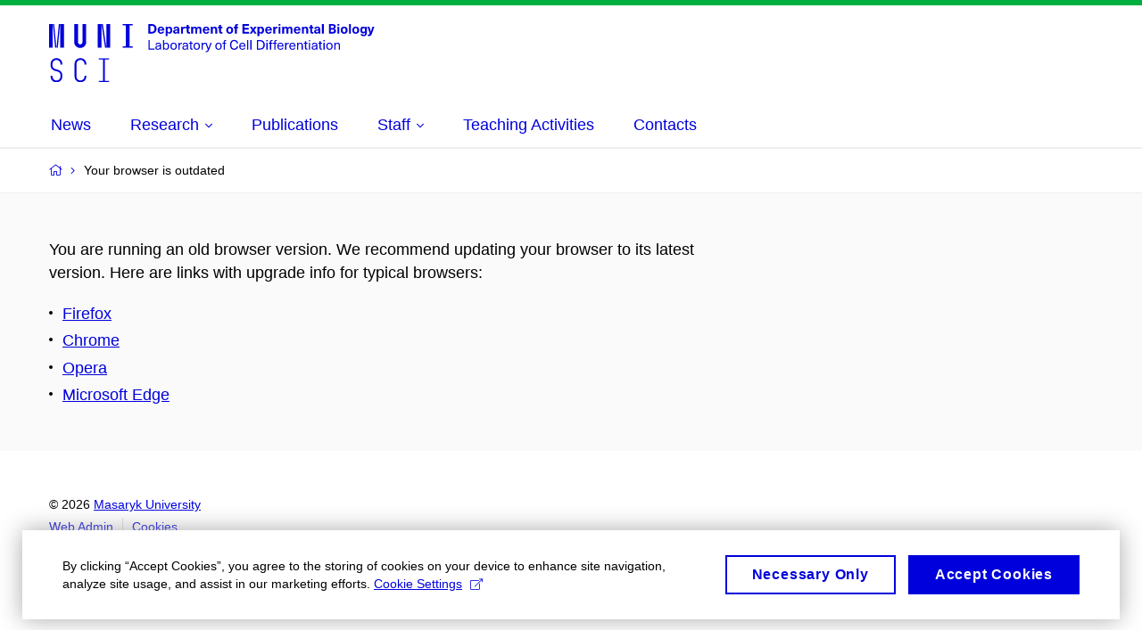

--- FILE ---
content_type: text/html; charset=utf-8
request_url: https://ogmb.sci.muni.cz/lcd/system/your-browser-is-outdated
body_size: 12436
content:


<!doctype html>
<!--[if lte IE 9]>    <html lang="en" class="old-browser no-js no-touch"> <![endif]-->
<!--[if IE 9 ]>    <html lang="en" class="ie9 no-js no-touch"> <![endif]-->
<!--[if (gt IE 9)|!(IE)]><!-->
<html class="no-js" lang="en">
<!--<![endif]-->
<head>
    

<meta charset="utf-8" />
<meta name="viewport" content="width=device-width, initial-scale=1.0">

    <meta name="robots" content="index, follow">

<title>Your browser is outdated | Laboratory of Cell Differentiation</title>

<meta name="twitter:site" content="@muni_cz">
<meta name="twitter:card" content="summary">

    <meta name="author" content="Masaryk University" />
    <meta name="twitter:title" content="Your browser is outdated | Laboratory of Cell Differentiation" />
    <meta property="og:title" content="Your browser is outdated | Laboratory of Cell Differentiation" />
    <meta property="og:image" content="https://cdn.muni.cz/media/3124870/logo_socialni_site.png?upscale=false&width=1200" />
    <meta name="twitter:image" content="https://cdn.muni.cz/media/3124870/logo_socialni_site.png?upscale=false&width=1200" />
    <meta property="og:url" content="https://ogmb.sci.muni.cz/lcd/system/your-browser-is-outdated" />
    <meta property="og:site_name" content="Laboratory of Cell Differentiation" />


            <link rel="stylesheet" type="text/css" href="https://cdn.muni.cz/css/MuniWeb/MuniWeb_PrirF/style.557c7cc8bb6d8a6ba11d.css" />
<script type="text/javascript" nonce="dcb4e137-3171-4ce7-add1-1f0c217a04db">/*! For license information please see muniweb-critical.f2b8e652ef8f9f2a5db3.js.LICENSE.txt */
!function(){function e(n){return e="function"==typeof Symbol&&"symbol"==typeof Symbol.iterator?function(e){return typeof e}:function(e){return e&&"function"==typeof Symbol&&e.constructor===Symbol&&e!==Symbol.prototype?"symbol":typeof e},e(n)}!function(n,t){function o(n,t){return e(n)===t}function i(){return"function"!=typeof t.createElement?t.createElement(arguments[0]):u?t.createElementNS.call(t,"http://www.w3.org/2000/svg",arguments[0]):t.createElement.apply(t,arguments)}function a(){var e=t.body;return e||((e=i(u?"svg":"body")).fake=!0),e}var s=[],c=[],r={_version:"3.3.1",_config:{classPrefix:"",enableClasses:!0,enableJSClass:!0,usePrefixes:!0},_q:[],on:function(e,n){var t=this;setTimeout((function(){n(t[e])}),0)},addTest:function(e,n,t){c.push({name:e,fn:n,options:t})},addAsyncTest:function(e){c.push({name:null,fn:e})}},l=function(){};l.prototype=r,l=new l;var d=t.documentElement,u="svg"===d.nodeName.toLowerCase(),f=r._config.usePrefixes?" -webkit- -moz- -o- -ms- ".split(" "):["",""];r._prefixes=f;var m=r.testStyles=function(e,n,o,s){var c,r,l,u,f="modernizr",m=i("div"),p=a();if(parseInt(o,10))for(;o--;)(l=i("div")).id=s?s[o]:f+(o+1),m.appendChild(l);return(c=i("style")).type="text/css",c.id="s"+f,(p.fake?p:m).appendChild(c),p.appendChild(m),c.styleSheet?c.styleSheet.cssText=e:c.appendChild(t.createTextNode(e)),m.id=f,p.fake&&(p.style.background="",p.style.overflow="hidden",u=d.style.overflow,d.style.overflow="hidden",d.appendChild(p)),r=n(m,e),p.fake?(p.parentNode.removeChild(p),d.style.overflow=u,d.offsetHeight):m.parentNode.removeChild(m),!!r};l.addTest("touch",(function(){var e;if("ontouchstart"in n||n.DocumentTouch&&t instanceof DocumentTouch)e=!0;else{var o=["@media (",f.join("touch-enabled),("),"heartz",")","{#modernizr{top:9px;position:absolute}}"].join("");m(o,(function(n){e=9===n.offsetTop}))}return e})),function(){var e,n,t,i,a,r;for(var d in c)if(c.hasOwnProperty(d)){if(e=[],(n=c[d]).name&&(e.push(n.name.toLowerCase()),n.options&&n.options.aliases&&n.options.aliases.length))for(t=0;t<n.options.aliases.length;t++)e.push(n.options.aliases[t].toLowerCase());for(i=o(n.fn,"function")?n.fn():n.fn,a=0;a<e.length;a++)1===(r=e[a].split(".")).length?l[r[0]]=i:(!l[r[0]]||l[r[0]]instanceof Boolean||(l[r[0]]=new Boolean(l[r[0]])),l[r[0]][r[1]]=i),s.push((i?"":"no-")+r.join("-"))}}(),function(e){var n=d.className,t=l._config.classPrefix||"";if(u&&(n=n.baseVal),l._config.enableJSClass){var o=new RegExp("(^|\\s)"+t+"no-js(\\s|$)");n=n.replace(o,"$1"+t+"js$2")}l._config.enableClasses&&(n+=" "+t+e.join(" "+t),u?d.className.baseVal=n:d.className=n)}(s),delete r.addTest,delete r.addAsyncTest;for(var p=0;p<l._q.length;p++)l._q[p]();n.Modernizr=l}(window,document),(navigator.maxTouchPoints>0||navigator.msMaxTouchPoints>0)&&(document.documentElement.className=document.documentElement.className.replace("no-touch","touch"))}(),function(e){e.oneTimeEvent=function(e,n,t){(t=t||document).addEventListener(e,(function t(o){return document.removeEventListener(e,t),n(o)}),!1)},e.isDocumentReady=!1,document.addEventListener("DocumentReady",(function(){e.isDocumentReady=!0})),e.elementReady=function(n,t){e.isDocumentReady?e.oneTimeEvent("ElementsReady."+n,t):e.oneTimeEvent("DocumentReady",t)},e.elementsReady=function(e,n){var t=function(o){e(o),!1!==n&&document.removeEventListener("ElementsReady",t)};document.addEventListener("ElementsReady",t,!1)},e.documentReady=function(e){document.addEventListener("DocumentReady",e,!1)};var n={};e.dictionary=function(e,t){if(null==t)return n[e];n[e]=t};var t={};e.items=function(e,n){if(null==n)return t[e];t[e]=n}}(window.Page=window.Page||{}),window.addEventListener("mc-consent",(function(e){e.detail.includes("mc-analytics")&&window.clarity&&window.clarity("consent")}));</script>

    

<script nonce="dcb4e137-3171-4ce7-add1-1f0c217a04db" type="text/javascript" class="mc-analytics">
    var _paq = window._paq = window._paq || [];
    
        _paq.push(['disableCookies']);
        _paq.push(['trackPageView']);
    (function() {
    var u="//analytics-test.ics.muni.cz:3500";
    _paq.push(['setTrackerUrl', u+'matomo.php']);
    _paq.push(['setSiteId', '367']);
    var d=document, g=d.createElement('script'), s=d.getElementsByTagName('script')[0];
    g.type='text/javascript'; g.async=true; g.src=u+'matomo.js'; s.parentNode.insertBefore(g,s);
    })();
</script>




<link rel="shortcut icon" type="image/x-icon" href="https://cdn.muni.cz/Css/_Shared/Favicons/310000.ico" />









    
</head>

<body>
            <p class="menu-accessibility">
            <a title="Go to main content (shortcut: Alt + 2)" accesskey="2" href="#main">
                Go to main content
            </a>
            <span class="hide">|</span>
            <a href="#menu-main">Go to main menu</a>
        </p>

    
    


            <header class="header">
                <div class="header__wrap">
                    <div class="row-main">
                            <p class="header__logo" role="banner">
                                        <a href="/lcd" title="Homepage site">
<svg width="365" height="68" viewBox="0 0 365 68"><path fill="#0000dc" d="M-0.06,3l0,26.6l4.14,0l0,-26.6zm4.29,0l2.59,26.6l1.4,0l-2.58,-26.6zm6.73,0l-2.58,26.6l1.4,0l2.59,-26.6zm1.56,0l0,26.6l4.18,0l0,-26.6zm15.69,0l0,20.48c0,3.57,3.23,6.35,6.69,6.35c3.46,0,6.69,-2.78,6.69,-6.35l0,-20.48l-4.18,0l0,20.33c0,1.44,-1.29,2.47,-2.51,2.47c-1.22,0,-2.51,-1.03,-2.51,-2.47l0,-20.33zm26.26,0l0,26.6l4.18,0l0,-26.6zm4.33,0l3.95,26.6l1.45,0l-3.95,-26.6zm5.55,0l0,26.6l4.18,0l0,-26.6zm18.05,25.12l0,1.48l11.36,0l0,-1.48l-3.61,0l0,-23.64l3.61,0l0,-1.48l-11.36,0l0,1.48l3.57,0l0,23.64z"></path><path fill="#0000dc" d="M8.3,68.33c3.65,0,6.57,-2.59,6.57,-6.35l0,-1.63c0,-4.33,-3.64,-5.82,-6.15,-6.39c-2.32,-0.53,-4.94,-1.4,-4.94,-4.52l0,-1.78c0,-2.47,2.13,-4.41,4.52,-4.41c2.36,0,4.52,1.94,4.52,4.41l0,0.95l2.05,0l0,-0.99c0,-3.65,-2.92,-6.35,-6.57,-6.35c-3.65,0,-6.57,2.7,-6.57,6.35l0,1.82c0,4.45,3.76,5.85,6.08,6.39c2.43,0.53,5.01,1.4,5.01,4.56l0,1.55c0,2.47,-2.13,4.41,-4.48,4.41c-2.4,0,-4.56,-1.94,-4.56,-4.41l0,-0.87l-2.05,0l0,0.91c0,3.76,2.92,6.35,6.57,6.35zm26.87,0c3.64,0,6.57,-2.59,6.57,-6.35l0,-0.91l-2.05,0l0,0.87c0,2.47,-2.17,4.41,-4.52,4.41c-2.44,0,-4.53,-1.94,-4.53,-4.41l0,-14.28c0,-2.47,2.09,-4.41,4.53,-4.41c2.35,0,4.52,1.94,4.52,4.41l0,0.95l2.05,0l0,-0.99c0,-3.65,-2.93,-6.35,-6.57,-6.35c-3.61,0,-6.58,2.7,-6.58,6.35l0,14.36c0,3.76,2.97,6.35,6.58,6.35zm20.67,-1.56l0,1.33l11.32,0l0,-1.33l-4.63,0l0,-23.94l4.63,0l0,-1.33l-11.32,0l0,1.33l4.63,0l0,23.94z"></path><path fill="#0000dc" d="M111.23,3.01l0,10.68l3.55,0c3.63,0,5.67,-1.92,5.67,-5.34c0,-3.42,-2.04,-5.34,-5.67,-5.34zm2.19,1.89l1.33,0c2.3,0,3.42,1.14,3.42,3.45c0,2.31,-1.12,3.45,-3.42,3.45l-1.33,0zm12,7.54c-0.9,0,-1.66,-0.55,-1.72,-2.13l5.47,0c0,-0.84,-0.08,-1.42,-0.24,-1.95c-0.48,-1.54,-1.77,-2.53,-3.52,-2.53c-2.39,0,-3.78,1.74,-3.78,3.99c0,2.43,1.39,4.11,3.79,4.11c2.03,0,3.35,-1.16,3.64,-2.55l-2.14,0c-0.1,0.61,-0.66,1.06,-1.5,1.06zm-0.01,-5.13c0.84,0,1.53,0.53,1.66,1.68l-3.33,0c0.17,-1.15,0.81,-1.68,1.67,-1.68zm9.56,-1.44c-0.88,0,-1.72,0.42,-2.19,1.2l-0.03,0l0,-1l-2.03,0l0,10.39l2.09,0l0,-3.69l0.03,0c0.47,0.72,1.29,1.11,2.16,1.11c1.91,0,3.14,-1.57,3.14,-4c0,-2.43,-1.25,-4.01,-3.17,-4.01zm-0.67,1.61c1.01,0,1.65,0.94,1.65,2.4c0,1.45,-0.64,2.4,-1.65,2.4c-0.95,0,-1.59,-0.89,-1.59,-2.4c0,-1.52,0.64,-2.4,1.59,-2.4zm8.37,-1.65c-2.17,0,-3.23,1.17,-3.3,2.62l2.04,0c0.03,-0.72,0.48,-1.15,1.26,-1.15c0.74,0,1.24,0.39,1.24,1.35l0,0.27c-0.47,0.03,-1.33,0.12,-1.9,0.21c-2.21,0.34,-2.96,1.18,-2.96,2.43c0,1.32,0.98,2.31,2.6,2.31c1.05,0,1.9,-0.39,2.48,-1.2l0.03,0c0,0.37,0.03,0.7,0.1,1.02l1.89,0c-0.14,-0.51,-0.21,-1.13,-0.21,-2.09l0,-2.76c0,-1.99,-1.11,-3.01,-3.27,-3.01zm1.24,4.65c0,0.69,-0.07,1.09,-0.43,1.45c-0.3,0.3,-0.76,0.44,-1.2,0.44c-0.74,0,-1.12,-0.39,-1.12,-0.96c0,-0.62,0.35,-0.9,1.22,-1.05c0.45,-0.08,1.09,-0.14,1.53,-0.17zm8.03,-4.53c-0.9,0,-1.57,0.37,-2.08,1.2l-0.03,0l0,-1.08l-1.94,0l0,7.62l2.1,0l0,-3.6c0,-1.5,0.69,-2.31,1.98,-2.31c0.21,0,0.42,0.03,0.66,0.07l0,-1.81c-0.21,-0.06,-0.48,-0.09,-0.69,-0.09zm5.43,6.16c-0.72,0,-0.99,-0.33,-0.99,-1.17l0,-3.31l1.46,0l0,-1.56l-1.46,0l0,-1.98l-2.1,0l0,1.98l-1.23,0l0,1.56l1.23,0l0,3.69c0,1.77,0.77,2.47,2.52,2.47c0.36,0,0.83,-0.06,1.11,-0.15l0,-1.6c-0.13,0.04,-0.35,0.07,-0.54,0.07zm10.76,-6.22c-1.18,0,-1.87,0.49,-2.44,1.3c-0.41,-0.85,-1.19,-1.3,-2.26,-1.3c-0.92,0,-1.56,0.33,-2.12,1.05l-0.03,0l0,-0.87l-1.97,0l0,7.62l2.1,0l0,-3.92c0,-1.42,0.47,-2.23,1.39,-2.23c0.78,0,1.2,0.57,1.2,1.54l0,4.61l2.1,0l0,-3.92c0,-1.44,0.49,-2.23,1.4,-2.23c0.73,0,1.19,0.52,1.19,1.68l0,4.47l2.1,0l0,-4.68c0,-2.07,-1.03,-3.12,-2.66,-3.12zm7.93,6.55c-0.9,0,-1.66,-0.55,-1.72,-2.13l5.47,0c0,-0.84,-0.07,-1.42,-0.24,-1.95c-0.48,-1.54,-1.77,-2.53,-3.52,-2.53c-2.39,0,-3.78,1.74,-3.78,3.99c0,2.43,1.39,4.11,3.79,4.11c2.03,0,3.35,-1.16,3.65,-2.55l-2.15,0c-0.1,0.61,-0.66,1.06,-1.5,1.06zm-0.01,-5.13c0.84,0,1.53,0.53,1.66,1.68l-3.33,0c0.17,-1.15,0.81,-1.68,1.67,-1.68zm9.54,-1.42c-0.98,0,-1.75,0.46,-2.24,1.14l-0.03,0l0,-0.96l-1.96,0l0,7.62l2.1,0l0,-4.08c0,-1.38,0.63,-2.07,1.5,-2.07c0.82,0,1.33,0.52,1.33,1.68l0,4.47l2.1,0l0,-4.68c0,-2.07,-1.09,-3.12,-2.8,-3.12zm8.1,6.22c-0.72,0,-1,-0.33,-1,-1.17l0,-3.31l1.46,0l0,-1.56l-1.46,0l0,-1.98l-2.1,0l0,1.98l-1.22,0l0,1.56l1.22,0l0,3.69c0,1.77,0.77,2.47,2.53,2.47c0.35,0,0.82,-0.06,1.1,-0.15l0,-1.6c-0.13,0.04,-0.34,0.07,-0.53,0.07zm8.78,-6.28c-2.38,0,-3.9,1.57,-3.9,4.05c0,2.47,1.52,4.05,3.9,4.05c2.39,0,3.9,-1.58,3.9,-4.05c0,-2.48,-1.51,-4.05,-3.9,-4.05zm0,1.62c1.04,0,1.7,0.94,1.7,2.43c0,1.48,-0.66,2.43,-1.7,2.43c-1.03,0,-1.69,-0.95,-1.69,-2.43c0,-1.49,0.66,-2.43,1.69,-2.43zm9.02,-3c0.13,0,0.28,0.01,0.37,0.04l0,-1.48c-0.25,-0.06,-0.67,-0.12,-1.03,-0.12c-1.64,0,-2.52,0.82,-2.52,2.49l0,0.69l-1.26,0l0,1.56l1.26,0l0,6.06l2.07,0l0,-6.06l1.44,0l0,-1.56l-1.44,0l0,-0.44c0,-0.87,0.37,-1.18,1.11,-1.18zm12.58,0.45l0,-1.89l-7.38,0l0,10.68l7.52,0l0,-1.89l-5.31,0l0,-2.61l4.83,0l0,-1.88l-4.83,0l0,-2.41zm5.99,4.87l2.44,-3.7l-2.41,0l-1.31,2.23l-0.03,0l-1.3,-2.23l-2.42,0l2.45,3.7l-2.61,3.92l2.44,0l1.44,-2.58l0.03,0l1.44,2.58l2.45,0zm7.8,-3.9c-0.89,0,-1.73,0.42,-2.19,1.2l-0.03,0l0,-1l-2.04,0l0,10.39l2.1,0l0,-3.69l0.03,0c0.46,0.72,1.29,1.11,2.16,1.11c1.9,0,3.13,-1.57,3.13,-4c0,-2.43,-1.24,-4.01,-3.16,-4.01zm-0.68,1.61c1.01,0,1.65,0.94,1.65,2.4c0,1.45,-0.64,2.4,-1.65,2.4c-0.94,0,-1.59,-0.89,-1.59,-2.4c0,-1.52,0.65,-2.4,1.59,-2.4zm8.84,4.96c-0.9,0,-1.67,-0.55,-1.73,-2.13l5.48,0c0,-0.84,-0.08,-1.42,-0.24,-1.95c-0.48,-1.54,-1.77,-2.53,-3.53,-2.53c-2.38,0,-3.78,1.74,-3.78,3.99c0,2.43,1.4,4.11,3.8,4.11c2.02,0,3.34,-1.16,3.64,-2.55l-2.14,0c-0.11,0.61,-0.66,1.06,-1.5,1.06zm-0.02,-5.13c0.84,0,1.53,0.53,1.67,1.68l-3.33,0c0.16,-1.15,0.81,-1.68,1.66,-1.68zm9.36,-1.36c-0.9,0,-1.57,0.37,-2.08,1.2l-0.03,0l0,-1.08l-1.94,0l0,7.62l2.1,0l0,-3.6c0,-1.5,0.69,-2.31,1.98,-2.31c0.21,0,0.42,0.03,0.67,0.07l0,-1.81c-0.22,-0.06,-0.49,-0.09,-0.7,-0.09zm3.94,-1.14l0,-1.8l-2.11,0l0,1.8zm0,8.88l0,-7.62l-2.11,0l0,7.62zm10.85,-7.8c-1.16,0,-1.85,0.49,-2.42,1.3c-0.42,-0.85,-1.21,-1.3,-2.27,-1.3c-0.91,0,-1.56,0.33,-2.12,1.05l-0.03,0l0,-0.87l-1.98,0l0,7.62l2.11,0l0,-3.92c0,-1.42,0.48,-2.23,1.39,-2.23c0.78,0,1.2,0.57,1.2,1.54l0,4.61l2.1,0l0,-3.92c0,-1.44,0.5,-2.23,1.39,-2.23c0.74,0,1.21,0.52,1.21,1.68l0,4.47l2.09,0l0,-4.68c0,-2.07,-1.03,-3.12,-2.67,-3.12zm7.94,6.55c-0.9,0,-1.67,-0.55,-1.72,-2.13l5.47,0c0,-0.84,-0.08,-1.42,-0.24,-1.95c-0.48,-1.54,-1.77,-2.53,-3.53,-2.53c-2.38,0,-3.78,1.74,-3.78,3.99c0,2.43,1.4,4.11,3.8,4.11c2.03,0,3.35,-1.16,3.64,-2.55l-2.14,0c-0.11,0.61,-0.66,1.06,-1.5,1.06zm-0.02,-5.13c0.84,0,1.53,0.53,1.67,1.68l-3.33,0c0.16,-1.15,0.81,-1.68,1.66,-1.68zm9.55,-1.42c-0.98,0,-1.74,0.46,-2.24,1.14l-0.03,0l0,-0.96l-1.97,0l0,7.62l2.11,0l0,-4.08c0,-1.38,0.63,-2.07,1.5,-2.07c0.82,0,1.33,0.52,1.33,1.68l0,4.47l2.1,0l0,-4.68c0,-2.07,-1.1,-3.12,-2.8,-3.12zm8.1,6.22c-0.72,0,-0.99,-0.33,-0.99,-1.17l0,-3.31l1.45,0l0,-1.56l-1.45,0l0,-1.98l-2.1,0l0,1.98l-1.23,0l0,1.56l1.23,0l0,3.69c0,1.77,0.76,2.47,2.52,2.47c0.36,0,0.82,-0.06,1.11,-0.15l0,-1.6c-0.14,0.04,-0.35,0.07,-0.54,0.07zm4.92,-6.28c-2.18,0,-3.23,1.17,-3.3,2.62l2.04,0c0.03,-0.72,0.48,-1.15,1.26,-1.15c0.73,0,1.24,0.39,1.24,1.35l0,0.27c-0.48,0.03,-1.33,0.12,-1.9,0.21c-2.21,0.34,-2.96,1.18,-2.96,2.43c0,1.32,0.98,2.31,2.6,2.31c1.05,0,1.9,-0.39,2.47,-1.2l0.03,0c0,0.37,0.03,0.7,0.11,1.02l1.89,0c-0.14,-0.51,-0.21,-1.13,-0.21,-2.09l0,-2.76c0,-1.99,-1.11,-3.01,-3.27,-3.01zm1.24,4.65c0,0.69,-0.07,1.09,-0.43,1.45c-0.3,0.3,-0.77,0.44,-1.2,0.44c-0.74,0,-1.13,-0.39,-1.13,-0.96c0,-0.62,0.36,-0.9,1.23,-1.05c0.45,-0.08,1.08,-0.14,1.53,-0.17zm6.08,3.21l0,-10.68l-2.1,0l0,10.68zm5.7,-10.68l0,10.68l4.16,0c2.41,0,3.81,-1.14,3.81,-2.93c0,-1.38,-0.65,-2.17,-2.11,-2.49l0,-0.03c1.24,-0.46,1.86,-1.26,1.86,-2.49c0,-1.63,-1.23,-2.74,-3.88,-2.74zm2.2,1.8l1.67,0c1.21,0,1.73,0.39,1.73,1.27c0,0.92,-0.55,1.32,-1.84,1.32l-1.56,0zm0,4.33l1.58,0c1.41,0,1.96,0.44,1.96,1.4c0,0.9,-0.54,1.33,-1.9,1.33l-1.64,0zm9.44,-4.33l0,-1.8l-2.11,0l0,1.8zm0,8.88l0,-7.62l-2.11,0l0,7.62zm5.44,-7.86c-2.38,0,-3.9,1.57,-3.9,4.05c0,2.47,1.52,4.05,3.9,4.05c2.39,0,3.9,-1.58,3.9,-4.05c0,-2.48,-1.51,-4.05,-3.9,-4.05zm0,1.62c1.03,0,1.7,0.94,1.7,2.43c0,1.48,-0.67,2.43,-1.7,2.43c-1.04,0,-1.69,-0.95,-1.69,-2.43c0,-1.49,0.65,-2.43,1.69,-2.43zm7.55,6.24l0,-10.68l-2.1,0l0,10.68zm5.44,-7.86c-2.38,0,-3.9,1.57,-3.9,4.05c0,2.47,1.52,4.05,3.9,4.05c2.39,0,3.9,-1.58,3.9,-4.05c0,-2.48,-1.51,-4.05,-3.9,-4.05zm0,1.62c1.03,0,1.7,0.94,1.7,2.43c0,1.48,-0.67,2.43,-1.7,2.43c-1.04,0,-1.69,-0.95,-1.69,-2.43c0,-1.49,0.65,-2.43,1.69,-2.43zm8.25,-1.59c-1.92,0,-3.15,1.5,-3.15,3.87c0,2.37,1.22,3.87,3.12,3.87c0.92,0,1.56,-0.35,2.13,-1.14l0.03,0l0,0.67c0,1.49,-0.58,1.97,-1.53,1.97c-0.79,0,-1.27,-0.35,-1.32,-0.93l-2.1,0c0.12,1.5,1.28,2.43,3.38,2.43c2.19,0,3.61,-1.08,3.61,-3.39l0,-7.14l-1.98,0l0,1.02l-0.03,0c-0.58,-0.87,-1.23,-1.23,-2.16,-1.23zm0.57,1.72c0.99,0,1.62,0.86,1.62,2.15c0,1.29,-0.63,2.14,-1.62,2.14c-0.93,0,-1.53,-0.82,-1.53,-2.14c0,-1.32,0.6,-2.15,1.53,-2.15zm12.06,-1.51l-2.16,0l-0.82,2.55c-0.35,1.05,-0.63,2.13,-0.89,3.19l-0.03,0c-0.24,-1.06,-0.52,-2.14,-0.84,-3.19l-0.78,-2.55l-2.25,0l2.16,6.19c0.3,0.86,0.36,1.1,0.36,1.38c0,0.75,-0.55,1.23,-1.4,1.23c-0.31,0,-0.59,-0.04,-0.81,-0.12l0,1.68c0.32,0.08,0.73,0.12,1.1,0.12c1.9,0,2.87,-0.67,3.63,-2.82z"></path><path fill="#0000dc" d="M112.81,30.46l0,-9.45l-1.39,0l0,10.68l6.85,0l0,-1.23zm9.64,-6.6c-1.93,0,-2.98,1.09,-3.06,2.53l1.32,0c0.04,-0.9,0.63,-1.51,1.74,-1.51c1.02,0,1.72,0.52,1.72,1.78l0,0.3c-0.59,0.05,-1.53,0.15,-2.2,0.26c-2.19,0.34,-2.89,1.14,-2.89,2.4c0,1.29,0.98,2.23,2.58,2.23c1.22,0,2.11,-0.46,2.64,-1.27l0.03,0c0,0.34,0.03,0.76,0.1,1.11l1.2,0c-0.11,-0.47,-0.18,-1.11,-0.18,-1.95l0,-2.93c0,-2.01,-1.14,-2.95,-3,-2.95zm1.72,4.57c0,0.9,-0.15,1.32,-0.61,1.8c-0.37,0.39,-0.96,0.6,-1.58,0.6c-0.98,0,-1.56,-0.52,-1.56,-1.3c0,-0.75,0.46,-1.13,1.76,-1.32c0.59,-0.11,1.41,-0.2,1.99,-0.24zm4.85,-3.31l0,-4.11l-1.32,0l0,10.68l1.3,0l0,-1.11l0.03,0c0.41,0.79,1.31,1.29,2.33,1.29c1.95,0,3.2,-1.58,3.2,-4.01c0,-2.43,-1.25,-3.98,-3.18,-3.98c-1.03,0,-1.91,0.47,-2.33,1.24zm2.01,-0.18c1.31,0,2.15,1.14,2.15,2.92c0,1.79,-0.84,2.94,-2.15,2.94c-1.26,0,-2.07,-1.12,-2.07,-2.94c0,-1.8,0.81,-2.92,2.07,-2.92zm8.52,-1.08c-2.23,0,-3.61,1.53,-3.61,4.02c0,2.49,1.38,4.02,3.61,4.02c2.24,0,3.63,-1.53,3.63,-4.02c0,-2.49,-1.39,-4.02,-3.63,-4.02zm0,1.08c1.4,0,2.25,1.12,2.25,2.94c0,1.81,-0.85,2.94,-2.25,2.94c-1.38,0,-2.23,-1.13,-2.23,-2.94c0,-1.82,0.85,-2.94,2.23,-2.94zm8.96,-0.95c-0.98,0,-1.74,0.41,-2.25,1.25l-0.03,0l0,-1.17l-1.26,0l0,7.62l1.32,0l0,-3.89c0,-1.67,0.81,-2.61,2.25,-2.61c0.16,0,0.36,0.03,0.52,0.05l0,-1.19c-0.16,-0.04,-0.39,-0.06,-0.55,-0.06zm4.26,-0.13c-1.94,0,-2.99,1.09,-3.06,2.53l1.32,0c0.04,-0.9,0.63,-1.51,1.74,-1.51c1.02,0,1.72,0.52,1.72,1.78l0,0.3c-0.6,0.05,-1.53,0.15,-2.2,0.26c-2.19,0.34,-2.9,1.14,-2.9,2.4c0,1.29,0.99,2.23,2.58,2.23c1.23,0,2.12,-0.46,2.64,-1.27l0.03,0c0,0.34,0.03,0.76,0.11,1.11l1.2,0c-0.11,-0.47,-0.18,-1.11,-0.18,-1.95l0,-2.93c0,-2.01,-1.14,-2.95,-3,-2.95zm1.72,4.57c0,0.9,-0.15,1.32,-0.61,1.8c-0.38,0.39,-0.96,0.6,-1.58,0.6c-0.99,0,-1.56,-0.52,-1.56,-1.3c0,-0.75,0.45,-1.13,1.76,-1.32c0.58,-0.11,1.41,-0.2,1.99,-0.24zm6.06,2.22c-0.76,0,-1.05,-0.36,-1.05,-1.23l0,-4.3l1.52,0l0,-1.05l-1.52,0l0,-1.85l-1.32,0l0,1.85l-1.32,0l0,1.05l1.32,0l0,4.44c0,1.57,0.62,2.19,2.07,2.19c0.27,0,0.62,-0.03,0.84,-0.09l0,-1.08c-0.13,0.04,-0.34,0.07,-0.54,0.07zm4.94,-6.79c-2.24,0,-3.62,1.53,-3.62,4.02c0,2.49,1.38,4.02,3.62,4.02c2.23,0,3.63,-1.53,3.63,-4.02c0,-2.49,-1.4,-4.02,-3.63,-4.02zm0,1.08c1.39,0,2.25,1.12,2.25,2.94c0,1.81,-0.86,2.94,-2.25,2.94c-1.38,0,-2.24,-1.13,-2.24,-2.94c0,-1.82,0.86,-2.94,2.24,-2.94zm8.95,-0.95c-0.97,0,-1.74,0.41,-2.25,1.25l-0.03,0l0,-1.17l-1.26,0l0,7.62l1.32,0l0,-3.89c0,-1.67,0.81,-2.61,2.25,-2.61c0.17,0,0.36,0.03,0.53,0.05l0,-1.19c-0.17,-0.04,-0.39,-0.06,-0.56,-0.06zm7.89,0.08l-1.39,0l-2.22,6.06l-0.03,0l-2.19,-6.06l-1.43,0l2.9,7.65c-0.5,1.35,-0.89,1.71,-1.89,1.71c-0.24,0,-0.45,-0.03,-0.63,-0.09l0,1.11c0.19,0.06,0.43,0.07,0.69,0.07c1.63,0,2.38,-0.54,3.13,-2.49zm7.59,-0.21c-2.23,0,-3.61,1.53,-3.61,4.02c0,2.49,1.38,4.02,3.61,4.02c2.24,0,3.63,-1.53,3.63,-4.02c0,-2.49,-1.39,-4.02,-3.63,-4.02zm0,1.08c1.4,0,2.25,1.12,2.25,2.94c0,1.81,-0.85,2.94,-2.25,2.94c-1.38,0,-2.23,-1.13,-2.23,-2.94c0,-1.82,0.85,-2.94,2.23,-2.94zm8.19,-2.96c0.17,0,0.35,0.02,0.44,0.05l0,-1.02c-0.18,-0.05,-0.5,-0.08,-0.77,-0.08c-1.35,0,-2.08,0.72,-2.08,2.2l0,0.94l-1.34,0l0,1.05l1.34,0l0,6.57l1.3,0l0,-6.57l1.52,0l0,-1.05l-1.52,0l0,-0.8c0,-0.94,0.38,-1.29,1.11,-1.29zm9.4,-1.18c-2.89,0,-4.67,2.11,-4.67,5.55c0,3.45,1.76,5.55,4.63,5.55c2.52,0,4.12,-1.5,4.35,-3.89l-1.44,0c-0.21,1.62,-1.32,2.63,-2.91,2.63c-1.98,0,-3.19,-1.62,-3.19,-4.29c0,-2.67,1.22,-4.29,3.23,-4.29c1.59,0,2.69,0.99,2.83,2.57l1.42,0c-0.12,-2.21,-1.68,-3.83,-4.25,-3.83zm9.21,10.08c-1.24,0,-2.2,-0.86,-2.26,-2.73l5.7,0c0,-0.66,-0.04,-1.2,-0.15,-1.64c-0.39,-1.63,-1.6,-2.65,-3.33,-2.65c-2.22,0,-3.54,1.66,-3.54,3.91c0,2.49,1.33,4.13,3.58,4.13c1.96,0,3.11,-1.16,3.37,-2.49l-1.35,0c-0.18,0.85,-0.9,1.47,-2.02,1.47zm-0.04,-6c1.17,0,2.04,0.78,2.18,2.26l-4.39,0c0.14,-1.45,1,-2.26,2.21,-2.26zm6.59,6.81l0,-10.68l-1.33,0l0,10.68zm3.66,0l0,-10.68l-1.33,0l0,10.68zm6.04,-10.68l0,10.68l3.25,0c3.54,0,5.54,-1.92,5.54,-5.34c0,-3.42,-2,-5.34,-5.54,-5.34zm1.38,1.23l1.86,0c2.67,0,4.09,1.44,4.09,4.11c0,2.67,-1.42,4.11,-4.09,4.11l-1.86,0zm10.53,0.25l0,-1.48l-1.32,0l0,1.48zm0,9.2l0,-7.62l-1.32,0l0,7.62zm5.11,-9.71c0.17,0,0.35,0.02,0.44,0.05l0,-1.02c-0.18,-0.05,-0.5,-0.08,-0.77,-0.08c-1.35,0,-2.08,0.72,-2.08,2.2l0,0.94l-1.34,0l0,1.05l1.34,0l0,6.57l1.3,0l0,-6.57l1.52,0l0,-1.05l-1.52,0l0,-0.8c0,-0.94,0.38,-1.29,1.11,-1.29zm4.8,0c0.17,0,0.35,0.02,0.44,0.05l0,-1.02c-0.18,-0.05,-0.5,-0.08,-0.77,-0.08c-1.35,0,-2.08,0.72,-2.08,2.2l0,0.94l-1.34,0l0,1.05l1.34,0l0,6.57l1.3,0l0,-6.57l1.52,0l0,-1.05l-1.52,0l0,-0.8c0,-0.94,0.38,-1.29,1.11,-1.29zm4.61,8.9c-1.25,0,-2.21,-0.86,-2.27,-2.73l5.7,0c0,-0.66,-0.04,-1.2,-0.15,-1.64c-0.39,-1.63,-1.6,-2.65,-3.33,-2.65c-2.22,0,-3.54,1.66,-3.54,3.91c0,2.49,1.34,4.13,3.59,4.13c1.95,0,3.1,-1.16,3.36,-2.49l-1.35,0c-0.18,0.85,-0.9,1.47,-2.01,1.47zm-0.05,-6c1.17,0,2.04,0.78,2.18,2.26l-4.38,0c0.13,-1.45,0.99,-2.26,2.2,-2.26zm8.81,-0.89c-0.98,0,-1.74,0.41,-2.25,1.25l-0.03,0l0,-1.17l-1.26,0l0,7.62l1.32,0l0,-3.89c0,-1.67,0.81,-2.61,2.25,-2.61c0.16,0,0.36,0.03,0.52,0.05l0,-1.19c-0.16,-0.04,-0.39,-0.06,-0.55,-0.06zm4.63,6.89c-1.24,0,-2.2,-0.86,-2.26,-2.73l5.7,0c0,-0.66,-0.05,-1.2,-0.15,-1.64c-0.39,-1.63,-1.61,-2.65,-3.33,-2.65c-2.22,0,-3.54,1.66,-3.54,3.91c0,2.49,1.33,4.13,3.58,4.13c1.95,0,3.11,-1.16,3.36,-2.49l-1.35,0c-0.18,0.85,-0.9,1.47,-2.01,1.47zm-0.04,-6c1.17,0,2.04,0.78,2.17,2.26l-4.38,0c0.14,-1.45,0.99,-2.26,2.21,-2.26zm8.88,-0.98c-1.02,0,-1.85,0.47,-2.31,1.17l-0.03,0l0,-1l-1.28,0l0,7.62l1.32,0l0,-4.37c0,-1.53,0.9,-2.34,1.98,-2.34c1.1,0,1.76,0.57,1.76,2.16l0,4.55l1.32,0l0,-4.65c0,-2.09,-1.02,-3.14,-2.76,-3.14zm7.56,6.75c-0.77,0,-1.05,-0.36,-1.05,-1.23l0,-4.3l1.51,0l0,-1.05l-1.51,0l0,-1.85l-1.32,0l0,1.85l-1.32,0l0,1.05l1.32,0l0,4.44c0,1.57,0.61,2.19,2.07,2.19c0.27,0,0.61,-0.03,0.84,-0.09l0,-1.08c-0.14,0.04,-0.35,0.07,-0.54,0.07zm3.43,-8.16l0,-1.48l-1.32,0l0,1.48zm0,9.2l0,-7.62l-1.32,0l0,7.62zm5.06,-7.83c-1.94,0,-2.99,1.09,-3.06,2.53l1.32,0c0.04,-0.9,0.63,-1.51,1.74,-1.51c1.02,0,1.72,0.52,1.72,1.78l0,0.3c-0.6,0.05,-1.53,0.15,-2.2,0.26c-2.19,0.34,-2.9,1.14,-2.9,2.4c0,1.29,0.99,2.23,2.58,2.23c1.23,0,2.12,-0.46,2.64,-1.27l0.03,0c0,0.34,0.03,0.76,0.11,1.11l1.2,0c-0.11,-0.47,-0.18,-1.11,-0.18,-1.95l0,-2.93c0,-2.01,-1.14,-2.95,-3,-2.95zm1.72,4.57c0,0.9,-0.15,1.32,-0.61,1.8c-0.38,0.39,-0.96,0.6,-1.58,0.6c-0.99,0,-1.56,-0.52,-1.56,-1.3c0,-0.75,0.45,-1.13,1.76,-1.32c0.58,-0.11,1.41,-0.2,1.99,-0.24zm6.06,2.22c-0.76,0,-1.05,-0.36,-1.05,-1.23l0,-4.3l1.52,0l0,-1.05l-1.52,0l0,-1.85l-1.32,0l0,1.85l-1.32,0l0,1.05l1.32,0l0,4.44c0,1.57,0.62,2.19,2.07,2.19c0.27,0,0.62,-0.03,0.84,-0.09l0,-1.08c-0.13,0.04,-0.34,0.07,-0.54,0.07zm3.44,-8.16l0,-1.48l-1.32,0l0,1.48zm0,9.2l0,-7.62l-1.32,0l0,7.62zm5.4,-7.83c-2.24,0,-3.61,1.53,-3.61,4.02c0,2.49,1.37,4.02,3.61,4.02c2.23,0,3.63,-1.53,3.63,-4.02c0,-2.49,-1.4,-4.02,-3.63,-4.02zm0,1.08c1.39,0,2.25,1.12,2.25,2.94c0,1.81,-0.86,2.94,-2.25,2.94c-1.38,0,-2.24,-1.13,-2.24,-2.94c0,-1.82,0.86,-2.94,2.24,-2.94zm9.03,-1.04c-1.02,0,-1.84,0.47,-2.31,1.17l-0.03,0l0,-1l-1.27,0l0,7.62l1.32,0l0,-4.37c0,-1.53,0.9,-2.34,1.98,-2.34c1.09,0,1.75,0.57,1.75,2.16l0,4.55l1.32,0l0,-4.65c0,-2.09,-1.02,-3.14,-2.76,-3.14z"></path><desc>Laboratory of Cell Differentiation – Department of Experimental Biology</desc></svg>        </a>

                            </p>

                    <div class="header__side">
                        

                        

                        
                        <!-- placeholder pro externí přihlášení (desktop) -->
                        <div class="user-menu-ext-std" style="display:none;"></div>                        


                        <nav class="menu-mobile" role="navigation">
                            <ul class="menu-mobile__list">

                                

                                
                                <li class="user-menu-ext-mobile" style="display:none;"></li>



                                    <li class="menu-mobile__item">
                                        <a href="#" class="menu-mobile__link menu-mobile__link--burger">
                                            <span class="menu-mobile__burger"><span></span></span>
                                        </a>
                                    </li>
                            </ul>
                        </nav>

                    </div>

                            <nav id="menu-main" class="menu-primary" role="navigation">
                                <div class="menu-primary__holder">
                                    <div class="menu-primary__wrap">

    <ul class="menu-primary__list">
            <li class="menu-primary__item ">
        <span class="">
            <a href="/lcd/news" class="menu-primary__link">
                <span class="menu-primary__inner">News</span>
                
            </a>
        </span>
    </li>
    <li class="menu-primary__item with-submenu">
        <span class="menu-primary__links">
            <a href="/lcd/research" class="menu-primary__link">
                <span class="menu-primary__inner">Research</span>
                    <span class="icon icon-angle-down"></span>
                
            </a>
                <a href="#" class="menu-primary__toggle icon icon-angle-down" aria-hidden="true"></a>
        </span>
            <div class="menu-submenu">
                    <ul class="menu-submenu__list">
            <li class="menu-submenu__item ">
        <span class="">
            <a href="/lcd/research/research-activities" class="menu-submenu__link">
                <span class="menu-primary__inner">Research Activities</span>
                
            </a>
        </span>
    </li>
    <li class="menu-submenu__item ">
        <span class="">
            <a href="/lcd/research/grants" class="menu-submenu__link">
                <span class="menu-primary__inner">Grants</span>
                
            </a>
        </span>
    </li>
    <li class="menu-submenu__item ">
        <span class="">
            <a href="/lcd/research/scientific-collaborations" class="menu-submenu__link">
                <span class="menu-primary__inner">Scientific Collaborations</span>
                
            </a>
        </span>
    </li>
    </ul>

            </div>
    </li>
    <li class="menu-primary__item ">
        <span class="">
            <a href="/lcd/publications" class="menu-primary__link">
                <span class="menu-primary__inner">Publications</span>
                
            </a>
        </span>
    </li>
    <li class="menu-primary__item with-submenu">
        <span class="menu-primary__links">
            <a href="/lcd/staff" class="menu-primary__link">
                <span class="menu-primary__inner">Staff</span>
                    <span class="icon icon-angle-down"></span>
                
            </a>
                <a href="#" class="menu-primary__toggle icon icon-angle-down" aria-hidden="true"></a>
        </span>
            <div class="menu-submenu">
                    <ul class="menu-submenu__list">
            <li class="menu-submenu__item ">
        <span class="">
            <a href="/lcd/staff/staff-of-laboratory" class="menu-submenu__link">
                <span class="menu-primary__inner">Staff of laboratory</span>
                
            </a>
        </span>
    </li>
    <li class="menu-submenu__item ">
        <span class="">
            <a href="/lcd/staff/gallery" class="menu-submenu__link">
                <span class="menu-primary__inner">Gallery</span>
                
            </a>
        </span>
    </li>
    </ul>

            </div>
    </li>
    <li class="menu-primary__item ">
        <span class="">
            <a href="/lcd/teaching-activities" class="menu-primary__link">
                <span class="menu-primary__inner">Teaching Activities</span>
                
            </a>
        </span>
    </li>
    <li class="menu-primary__item ">
        <span class="">
            <a href="/lcd/contacts" class="menu-primary__link">
                <span class="menu-primary__inner">Contacts</span>
                
            </a>
        </span>
    </li>
    </ul>






                                    </div>
                                   
                                        <a href="#" class="menu-primary__title">
                                            <span></span>
                                            &nbsp;
                                        </a>
                                    
                                    <div class="menu-primary__main-toggle" aria-hidden="true"></div>
                                </div>
                            </nav>
                    </div>
                </div>
                





            </header>


    <main id="main" class="main">


<nav class="menu-breadcrumb" role="navigation">
    <div class="row-main">
        <strong class="vhide">You are here:</strong>
        <ol class="menu-breadcrumb__list" vocab="http://schema.org/" typeof="BreadcrumbList">
            <li class="menu-breadcrumb__item menu-breadcrumb__item--home" property="itemListElement" typeof="ListItem">
                <a class="menu-breadcrumb__link" property="item" typeof="WebPage" href="/lcd">
                    <span property="name">Home</span></a>
                <span class="icon icon-angle-right"></span>
                <meta property="position" content="1">
            </li>


                <li class="menu-breadcrumb__item">
                             <span property="name">Your browser is outdated</span>

                            
                    <meta content="2">
                </li>
        </ol>
    </div>
</nav>




        
            <div class="row-main ">
                        



        <div class="box-content">

    <p><span>You are running an old browser version. We recommend updating your browser to its latest version. Here are links with upgrade info for typical browsers</span>:</p>
<ul>
<li><a rel="noopener" href="http://support.mozilla.org/en-US/kb/Updating%20Firefox" target="_blank">Firefox</a></li>
<li><a rel="noopener" href="https://support.google.com/chrome/answer/95414" target="_blank">Chrome</a></li>
<li><a rel="noopener" href="http://www.opera.com/" target="_blank">Opera</a></li>
<li><a rel="noopener" href="https://www.microsoft.com/en-us/edge" target="_blank">Microsoft Edge</a></li>
</ul>



        </div>

        </div>










    </main>


        <footer class="footer">





            <div class="row-main">





                    <div class="footer__bottom u-mt-50">
                        <div class="footer__copyrights">
                                © 2026 <a href="https://www.muni.cz/en" target="_blank" rel="noopener">Masaryk University</a>
                                <br />
                            <span class="meta">
                                    <span class="meta__item"><a href="/lcd/system/web-admin">Web Admin</a></span>
                                                                    <span class="meta__item"><a href="#" class="mc-open-dialog">Cookies</a></span>
                            </span>
                        </div>

                    </div>

                

            </div>
        </footer>

<div class="box-fixed-notice box-fixed-notice--old-browsers">
    <div class="row-main">
<form action="/lcd/system/your-browser-is-outdated" enctype="multipart/form-data" method="post">            <p class="box-fixed-notice__text">
                You are running an old browser version. We recommend updating your browser to its latest version.
            </p>
            <p class="box-fixed-notice__btn-wrap">
                    <a href="/lcd/system/your-browser-is-outdated" class="btn btn-white btn-border btn-s">
                        <span>More info</span>
                    </a>
                <button type="submit" class="btn btn-white btn-border btn-s">
                    <span>Close</span>
                </button>
            </p>
<input name='ufprt' type='hidden' value='H7hinLLXHcA/xpMJ65iibPlBsrFPg9jv+L5TNdnvsAMCkOqQfWXE3y7dUc/52/CMB1xFY/PhO5RWHVRQxYp4nPKhQObSVX5laOUBHAz33Y3GE+usTCYRsB1dnfzJ1my3QKfN8HL7KzwX96keGNhzk+3tvqxiBFUUdwtQe32ale5MJyuY' /></form>    </div>
</div>
    <script nonce="dcb4e137-3171-4ce7-add1-1f0c217a04db">
    !function(i,c){i.muniCookies=c;var s=document.createElement("script");s.src=c.scriptUrl+"main.js",document.head.appendChild(s)}(window,{
        scriptUrl: 'https://cdn.muni.cz/Scripts/libs/muni-cookies/',
        lang: 'en',
        
        key: '08d807a8-2357-44d0-94ee-5cc5ee593577'})
</script>
<script type="text/javascript" src="https://cdn.muni.cz/css/MuniWeb/_Shared/muniweb.bb1d162bd66f215c8ff7.js" nonce="dcb4e137-3171-4ce7-add1-1f0c217a04db"></script>



    <script nonce="dcb4e137-3171-4ce7-add1-1f0c217a04db">App.run({}); Page.run();</script>
    
</body>
</html>







